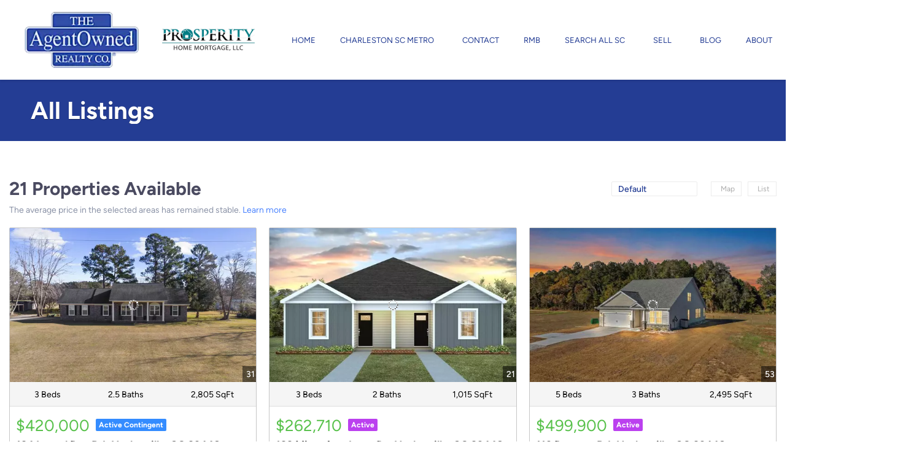

--- FILE ---
content_type: text/html; charset=utf-8
request_url: https://www.ask4russ.com/SC/Harleyville
body_size: 10067
content:
<!doctype html><html lang="en"><head><meta http-equiv="content-type" content="text/html;charset=utf-8"><meta name="viewport" content="width=device-width,initial-scale=1,minimum-scale=1,maximum-scale=1,user-scalable=no"><link rel="dns-prefetch" href="//static.chimeroi.com"><link rel="dns-prefetch" href="//cdn.chime.me"><meta name="format-detection" content="telephone=no"><meta name="mobile-web-app-capable" content="yes"><title>Homes for sale in Harleyville, SC - Russ Whited - AgentOwned Realty</title><link rel="canonical" href="https://www.ask4russ.com/SC/Harleyville">   <meta name="Ask4russ at AgentOwned Realty" content= "Real Estate housing information Charleston, SC"><meta name="google-site-verification" content="TnhChQg2OfdncW9RZz62qtwSSSDv14T5sErrjNHW4SI" /><meta name="google-site-verification" content="faPceAa5U-fLnIXBFyiSD3YTmB0-xo8RUPVt3amDYDw" /><meta name="google-site-verification" content="4JXwfMsDQzufQH-1wX7Re59FXkzbOIAC1ZTwNNb-Bhk" />  <meta name="title" property="og:title" content="Homes for sale in Harleyville, SC - Russ Whited - AgentOwned Realty"><meta name="twitter:card" content="summary_large_image"><meta name="twitter:title" content="Homes for sale in Harleyville, SC - Russ Whited - AgentOwned Realty"><meta name="keywords" content="Harleyville, SC realtor, Harleyville, SC real estate agent, Homes for sale in Harleyville, SC, Houses for sale in Harleyville, SC, Harleyville, SC homes for sale, Harleyville, SC houses for sale, Harleyville, SC condos for sale, Russ Whited, AgentOwned Realty"><meta name="description" content="Find all homes for sale in Harleyville, SC. Russ Whited will help you find your perfect home or condo in Harleyville, SC"><meta property="og:description" content="Find all homes for sale in Harleyville, SC. Russ Whited will help you find your perfect home or condo in Harleyville, SC"><meta name="twitter:description" content="Find all homes for sale in Harleyville, SC. Russ Whited will help you find your perfect home or condo in Harleyville, SC"><meta property="og:image:width" content="1200"><meta property="og:image:height" content="630">  <meta property="og:image" content="https://cdn.chime.me/image/fs/cmsbuild/2021331/16/w1200_original_d5533aec-9393-49e8-b6a4-7152e1cecb17.png"><meta name="twitter:image" content="https://cdn.chime.me/image/fs/cmsbuild/2021331/16/w1200_original_d5533aec-9393-49e8-b6a4-7152e1cecb17.png"><meta name="theme-color" content="#FFF"><link rel="shortcut icon" href="https://cdn.chime.me/image/fs/sitebuild/2021419/10/original_c37896ff-d527-4b18-8541-529f0bde434b.jpeg"><link rel="apple-touch-icon" sizes="144x144" href="https://cdn.chime.me/image/fs/sitebuild/2021419/10/w144_original_c37896ff-d527-4b18-8541-529f0bde434b.jpeg"><link rel="apple-touch-icon" sizes="120x120" href="https://cdn.chime.me/image/fs/sitebuild/2021419/10/w120_original_c37896ff-d527-4b18-8541-529f0bde434b.jpeg"><link rel="apple-touch-icon" sizes="72x72" href="https://cdn.chime.me/image/fs/sitebuild/2021419/10/w72_original_c37896ff-d527-4b18-8541-529f0bde434b.jpeg"><link rel="apple-touch-icon" sizes="52x52" href="https://cdn.chime.me/image/fs/sitebuild/2021419/10/w52_original_c37896ff-d527-4b18-8541-529f0bde434b.jpeg"><meta http-equiv="X-UA-Compatible" content="IE=edge"><link href="//static.chimeroi.com/site-ssr/main-18c18811.css" rel="stylesheet"><link href="//static.chimeroi.com/site-ssr/template/1768898382210/template2.css" rel="stylesheet"><link rel="stylesheet" href="/styleAndTheme.css?t=1769004895352&display=block&siteId=25569&pageId=2934880"> <link href="//static.chimeroi.com/site-ssr/modules/md-header/progressive-0156aaea.css" rel="stylesheet"><link href="//static.chimeroi.com/site-ssr/modules/md-banner/standard-e9efe1a8.css" rel="stylesheet"><link href="//static.chimeroi.com/site-ssr/modules/md-search/template1-fd2465d8.css" rel="stylesheet"><link href="//static.chimeroi.com/site-ssr/modules/md-quick-search/template2-edb41e7f.css" rel="stylesheet"><link href="//static.chimeroi.com/site-ssr/modules/md-header-d219cd22.css" rel="stylesheet"><link href="//static.chimeroi.com/site-ssr/modules/md-search-bar-center/template1-37eb3bb5.css" rel="stylesheet"><link href="//static.chimeroi.com/site-ssr/components/search-result/template1-0ece6169.css" rel="stylesheet"><link href="//static.chimeroi.com/site-ssr/modules/md-house/grid-v1_grid-2da14fac.css" rel="stylesheet"><link href="//static.chimeroi.com/site-ssr/components/pagination/template1-7872cbcf.css" rel="stylesheet"><link href="//static.chimeroi.com/site-ssr/common/img-swiper-1fea702f.css" rel="stylesheet"> <style type="text/css">.right-content{
padding-left:120px !important;
}

@media (min-width:601px){
.no-mls-disclaimer{
 display:flex;
}
.claimer{
margin:0 10px;
}
}
@media (max-width:600px){
 .claimer span {
  font-size:14px!important;
 }
.claimer span a{
text-decoration:none;
}
}
.share-links{
color:gray!important;}

</style> <script>window.lngNsDetail={"lng":"en","ns":{"md-header":"https://cdn.lofty.com/doc/international/Site/en/md-header/1737341042036/Site-md-header.en.json","md-banner":"https://cdn.lofty.com/doc/international/Site/en/md-banner/1662600421037/Site-md-banner.en.json","md-quick-search":"https://cdn.lofty.com/doc/international/Site/en/md-quick-search/1662600421037/Site-md-quick-search.en.json","md-search-bar":"https://cdn.lofty.com/doc/fs/international/20251117/1/801bf773-67b7-4ab7-8817-25511f89ca9d/Site-md-search-bar.en.json","md-search-result":"https://cdn.lofty.com/doc/fs/international/2025722/10/e1e136f3-fa7e-4bb7-b99e-295e61488890/Site-md-search-result.en.json","common":"https://cdn.lofty.com/doc/fs/international/20251027/1/fffd8852-fd74-403a-92b4-b4dc353165b3/Site-common.en.json","md-house":"https://cdn.lofty.com/doc/fs/international/2025922/1/ee5d0786-7671-44c9-bb97-e617c0073efc/Site-md-house.en.json"}}</script>   <input id="requestId" value="1605603093_1769004895149" hidden> </head><body class="site listing template2"><div id="body-plugin"><!--[--><!----><!--]--></div><main id="app" class="page-content"><!--[--><header class="md-header progressive" style="--header-logo-fontsize:30px;"><div role="navigation" class="nosticky header-container" style="color:rgba(36, 61, 148, 1);"><div class="header-bg" style="background:rgba(255, 255, 255, 1);"></div> <a class="logo" href="/" rel="noopener noreferrer"><img style="height:2.5em;" src="https://cdn.chime.me/image/fs/cmsbuild/2021331/16/h200_original_d5533aec-9393-49e8-b6a4-7152e1cecb17-png.webp" alt="Market Knowledge is Ask4Russ"></a> <a class="logo" style="margin-left:0;" href="" rel="noopener noreferrer"><img style="height:1.05em;" src="https://cdn.chime.me/image/fs/cmsbuild/2021331/16/h200_original_c8868049-cbd2-4840-bd30-91311937fdcd-png.webp" alt="Relocating to Charleston SC Homes"></a> <div style="color:rgba(36, 61, 148, 1);--header-hovercolor:;--header-bgcolor:rgba(255, 255, 255, 1);--header-sec-txtcolor:rgba(94, 117, 148, 1);--header-sec-bgcolor:#fff;font-family:var(--font-normal);font-size:13px;" class="nav-container"><!-- head menu start --> <ul class="head-menu"><!--[--><li class="menu-item"><!--[--><a href="/" target="_self" rel="noopener noreferrer" class="uppercase"><!--[-->Home<!--]--></a><!--]--></li><li style="" class="menu-item has-child" tabindex="0"><!-- first-level menu --> <a class="has-child-a uppercase" href="/charleston-sc-homes" target="_self" tabindex="0" role="button" rel="noopener noreferrer"><!--[--><i style="display:none;" class="iconfont left icon-fashion-down"></i> <!--[-->Charleston SC Metro<!--]--> <!----> <i style="" class="icon-fashion-down iconfont"></i> <i style="display:none;" class="iconfont right icon-fashion-down"></i><!--]--></a> <div class="wrapper" style=""><ol class="submenu hidden-scrollbar" style=""><!--[--><li class="menu-item"><!--has submenu second-level menu --> <!--[--><!--not has submenu second-level menu --><!--[--><a href="/charleston-sc-homes" target="_self" rel="noopener noreferrer"><!--[-->All Charleston SC Homes<!--]--></a><!--]--><!--]--></li><li class="menu-item"><!--has submenu second-level menu --> <!--[--><!--not has submenu second-level menu --><!--[--><a href="/charleston-waterfront-homes" target="_self" rel="noopener noreferrer"><!--[-->All Charleston Waterfront Homes<!--]--></a><!--]--><!--]--></li><li class="menu-item"><!--has submenu second-level menu --> <!--[--><!--not has submenu second-level menu --><!--[--><a href="/charleston-new-construction-homes" target="_self" rel="noopener noreferrer"><!--[-->All Charleston New Construction Homes<!--]--></a><!--]--><!--]--></li><li class="menu-item"><!--has submenu second-level menu --> <!--[--><!--not has submenu second-level menu --><!--[--><a href="/all-city-charleston-homes" target="_self" rel="noopener noreferrer"><!--[-->All City of Charleston Homes<!--]--></a><!--]--><!--]--></li><li class="menu-item"><!--has submenu second-level menu --> <!--[--><!--not has submenu second-level menu --><!--[--><a href="/goose-creek-homes" target="_self" rel="noopener noreferrer"><!--[-->All Goose Creek Homes<!--]--></a><!--]--><!--]--></li><li class="menu-item"><!--has submenu second-level menu --> <!--[--><!--not has submenu second-level menu --><!--[--><a href="/summerville-homes" target="_self" rel="noopener noreferrer"><!--[-->All Summerville Homes<!--]--></a><!--]--><!--]--></li><li class="menu-item"><!--has submenu second-level menu --> <!--[--><!--not has submenu second-level menu --><!--[--><a href="/west-ashley-homes" target="_self" rel="noopener noreferrer"><!--[-->All West Ashley Homes<!--]--></a><!--]--><!--]--></li><li class="menu-item"><!--has submenu second-level menu --> <!--[--><!--not has submenu second-level menu --><!--[--><a href="/north-charleston-homes" target="_self" rel="noopener noreferrer"><!--[-->All North Charleston Homes<!--]--></a><!--]--><!--]--></li><li class="menu-item"><!--has submenu second-level menu --> <!--[--><!--not has submenu second-level menu --><!--[--><a href="/james-island-homes" target="_self" rel="noopener noreferrer"><!--[-->All James Island Homes<!--]--></a><!--]--><!--]--></li><li class="menu-item"><!--has submenu second-level menu --> <!--[--><!--not has submenu second-level menu --><!--[--><a href="/johns-island-homes" target="_self" rel="noopener noreferrer"><!--[-->All Johns Island Homes<!--]--></a><!--]--><!--]--></li><li class="menu-item"><!--has submenu second-level menu --> <!--[--><!--not has submenu second-level menu --><!--[--><a href="/mount-pleasant-homes" target="_self" rel="noopener noreferrer"><!--[-->All Mount Pleasant Homes<!--]--></a><!--]--><!--]--></li><li class="menu-item"><!--has submenu second-level menu --> <!--[--><!--not has submenu second-level menu --><!--[--><a href="/sullivans-island-isle-of-palms-homes" target="_self" rel="noopener noreferrer"><!--[-->All Sullivans Island - Isle of Palms Homes<!--]--></a><!--]--><!--]--></li><li class="menu-item"><!--has submenu second-level menu --> <!--[--><!--not has submenu second-level menu --><!--[--><a href="/daniel-island-homes" target="_self" rel="noopener noreferrer"><!--[-->All Daniel Island Homes<!--]--></a><!--]--><!--]--></li><li class="menu-item"><!--has submenu second-level menu --> <!--[--><!--not has submenu second-level menu --><!--[--><a href="/hanahan-homes" target="_self" rel="noopener noreferrer"><!--[-->All Hanahan Homes<!--]--></a><!--]--><!--]--></li><li class="menu-item"><!--has submenu second-level menu --> <!--[--><!--not has submenu second-level menu --><!--[--><a href="/moncks-corner-homes" target="_self" rel="noopener noreferrer"><!--[-->All Moncks Corner Homes<!--]--></a><!--]--><!--]--></li><!--]--></ol></div></li><li class="menu-item"><!--[--><a href="/contact" target="_self" rel="noopener noreferrer" class="uppercase"><!--[-->Contact <!--]--></a><!--]--></li><li class="menu-item"><!--[--><a href="/rmb" target="_self" rel="noopener noreferrer" class="uppercase"><!--[-->RMB<!--]--></a><!--]--></li><li style="" class="menu-item has-child" tabindex="0"><!-- first-level menu --> <a class="has-child-a uppercase" href="/listing" target="_self" tabindex="0" role="button" rel="noopener noreferrer"><!--[--><i style="display:none;" class="iconfont left icon-fashion-down"></i> <!--[-->Search All SC<!--]--> <!----> <i style="" class="icon-fashion-down iconfont"></i> <i style="display:none;" class="iconfont right icon-fashion-down"></i><!--]--></a> <div class="wrapper" style=""><ol class="submenu hidden-scrollbar" style=""><!--[--><li class="menu-item"><!--has submenu second-level menu --> <!--[--><!--not has submenu second-level menu --><!--[--><a href="/listing" target="_self" rel="noopener noreferrer"><!--[-->All Listings<!--]--></a><!--]--><!--]--></li><li class="menu-item"><!--has submenu second-level menu --> <!--[--><!--not has submenu second-level menu --><!--[--><a href="/charleston-tri-county-region" target="_self" rel="noopener noreferrer"><!--[-->Charleston Tri-County Region<!--]--></a><!--]--><!--]--></li><li class="menu-item"><!--has submenu second-level menu --> <!--[--><!--not has submenu second-level menu --><!--[--><a href="/sumter/manning-region" target="_self" rel="noopener noreferrer"><!--[-->Sumter/Manning Region<!--]--></a><!--]--><!--]--></li><li class="menu-item"><!--has submenu second-level menu --> <!--[--><!--not has submenu second-level menu --><!--[--><a href="/myrtle-beach-region" target="_self" rel="noopener noreferrer"><!--[-->Myrtle Beach Region<!--]--></a><!--]--><!--]--></li><li class="menu-item"><!--has submenu second-level menu --> <!--[--><!--not has submenu second-level menu --><!--[--><a href="/anderson-region" target="_self" rel="noopener noreferrer"><!--[-->Anderson Region<!--]--></a><!--]--><!--]--></li><li class="menu-item"><!--has submenu second-level menu --> <!--[--><!--not has submenu second-level menu --><!--[--><a href="/greenville-region" target="_self" rel="noopener noreferrer"><!--[-->Greenville Region<!--]--></a><!--]--><!--]--></li><li class="menu-item"><!--has submenu second-level menu --> <!--[--><!--not has submenu second-level menu --><!--[--><a href="/vacant-land" target="_self" rel="noopener noreferrer"><!--[-->Vacant Land<!--]--></a><!--]--><!--]--></li><li class="menu-item"><!--has submenu second-level menu --> <!--[--><!--not has submenu second-level menu --><!--[--><a href="/commercial-property" target="_self" rel="noopener noreferrer"><!--[-->Commercial Property<!--]--></a><!--]--><!--]--></li><li class="menu-item"><!--has submenu second-level menu --> <!--[--><!--not has submenu second-level menu --><!--[--><a href="https://www.theimls.com/MLS/index.shtml" target="_blank" rel="noopener noreferrer"><!--[-->The International MLS<!--]--></a><!--]--><!--]--></li><li class="menu-item"><!--has submenu second-level menu --> <!--[--><!--not has submenu second-level menu --><!--[--><a href="/sold-listing" target="_self" rel="noopener noreferrer"><!--[-->Sold Listings<!--]--></a><!--]--><!--]--></li><!--]--></ol></div></li><li style="" class="menu-item has-child" tabindex="0"><!-- first-level menu --> <a class="has-child-a uppercase" href="/sell" target="_self" tabindex="0" role="button" rel="noopener noreferrer"><!--[--><i style="display:none;" class="iconfont left icon-fashion-down"></i> <!--[-->Sell<!--]--> <!----> <i style="" class="icon-fashion-down iconfont"></i> <i style="display:none;" class="iconfont right icon-fashion-down"></i><!--]--></a> <div class="wrapper" style=""><ol class="submenu hidden-scrollbar" style=""><!--[--><li class="menu-item"><!--has submenu second-level menu --> <!--[--><!--not has submenu second-level menu --><!--[--><a href="/sell" target="_self" rel="noopener noreferrer"><!--[-->Sell My Home<!--]--></a><!--]--><!--]--></li><li class="menu-item"><!--has submenu second-level menu --> <!--[--><!--not has submenu second-level menu --><!--[--><a href="/evaluation" target="_self" rel="noopener noreferrer"><!--[-->What&#39;s My Home Worth?<!--]--></a><!--]--><!--]--></li><!--]--></ol></div></li><li class="menu-item"><!--[--><a href="/blog" target="_self" rel="noopener noreferrer" class="uppercase"><!--[-->Blog<!--]--></a><!--]--></li><li style="" class="menu-item has-child" tabindex="0"><!-- first-level menu --> <a class="has-child-a uppercase" href="/about-me" target="_self" tabindex="0" role="button" rel="noopener noreferrer"><!--[--><i style="display:none;" class="iconfont left icon-fashion-down"></i> <!--[-->About<!--]--> <!----> <i style="" class="icon-fashion-down iconfont"></i> <i style="display:none;" class="iconfont right icon-fashion-down"></i><!--]--></a> <div class="wrapper" style=""><ol class="submenu hidden-scrollbar" style=""><!--[--><li class="menu-item"><!--has submenu second-level menu --> <!--[--><!--not has submenu second-level menu --><!--[--><a href="/about-me" target="_self" rel="noopener noreferrer"><!--[-->About Me<!--]--></a><!--]--><!--]--></li><li class="menu-item"><!--has submenu second-level menu --> <!--[--><!--not has submenu second-level menu --><!--[--><a href="/about" target="_self" rel="noopener noreferrer"><!--[-->About Us<!--]--></a><!--]--><!--]--></li><li class="menu-item"><!--has submenu second-level menu --> <!--[--><!--not has submenu second-level menu --><!--[--><a href="/join-agentowned-realty" target="_blank" rel="noopener noreferrer"><!--[-->Join AgentOwned Realty<!--]--></a><!--]--><!--]--></li><li class="menu-item"><!--has submenu second-level menu --> <!--[--><!--[--><a class="has-child-a" tabindex="0" role="button" rel="noopener noreferrer" href="/moving-to-south-carolina" target="_self"><i style="display:none;" class="iconfont left icon-fashion-down"></i> <!--[-->Relocation Book<!--]--> <i style="" class="iconfont right icon-fashion-down"></i></a><!--]--> <!-- third-level menu --> <div class="wrapper" style=""><ol class="submenu hidden-scrollbar" style=""><!--[--><li class="menu-item"><!--[--><a href="/moving-to-south-carolina" target="_self" rel="noopener noreferrer"><!--[-->Moving to South Carolina<!--]--></a><!--]--></li><li class="menu-item"><!--[--><a href="/moving-to-charleston-sc" target="_self" rel="noopener noreferrer"><!--[-->Moving to Charleston SC<!--]--></a><!--]--></li><li class="menu-item"><!--[--><a href="/moving-to-manning-sumter" target="_self" rel="noopener noreferrer"><!--[-->Moving to Manning Sumter<!--]--></a><!--]--></li><li class="menu-item"><!--[--><a href="/moving-to-anderson" target="_self" rel="noopener noreferrer"><!--[-->Moving to Anderson<!--]--></a><!--]--></li><!--]--></ol></div><!--]--></li><li class="menu-item"><!--has submenu second-level menu --> <!--[--><!--not has submenu second-level menu --><!--[--><a href="/preferred-partners" target="_self" rel="noopener noreferrer"><!--[-->Preferred Partners<!--]--></a><!--]--><!--]--></li><li class="menu-item"><!--has submenu second-level menu --> <!--[--><!--not has submenu second-level menu --><!--[--><a href="/contact" target="_self" rel="noopener noreferrer"><!--[-->Contact Us<!--]--></a><!--]--><!--]--></li><li class="menu-item"><!--has submenu second-level menu --> <!--[--><!--not has submenu second-level menu --><!--[--><a href="/reviews" target="_blank" rel="noopener noreferrer"><!--[-->Agent Testimonials<!--]--></a><!--]--><!--]--></li><!--]--></ol></div></li><!--]--> <!----> <li class="menu-item more"><a class="has-child-a" role="button" tabindex="0" aria-label="More" rel="noopener noreferrer">MORE<i class="iconfont icon-fashion-down"></i></a> <div class="submenu-container"><div class="wrapper"><ol class="submenu hidden-scrollbar" style=""><!--[--><!--]--></ol></div></div></li></ul> <!-- head menu end --> <!-- google translate start --> <!--[--><!----> <!----><!--]--> <!-- google translate end --> <!-- head account start --> <ul class="head-account"><li class="menu-item has-child account-icon-container"><span class="iconfont icon-account"></span> <div class="wrapper"><ol class="submenu"><li class="menu-item"><span class="menu-span">My Homes</span></li> <li class="menu-item"><span class="menu-span">My Tours</span></li> <li class="menu-item"><span class="menu-span">My Favorites</span></li> <li class="menu-item"><span class="menu-span">My Searches</span></li></ol></div></li> <!--[--><li class="menu-item item-login"><span role="button" tabindex="0">Sign In</span></li> <li class="account-separator" aria-hidden="true"></li> <li class="menu-item item-regist"><span role="button" tabindex="0">Register</span></li><!--]--></ul> <!-- head account end --></div> <!----> <!----> <div class="nav-mask"></div> <div class="nav-mask-dark" style="display:none;"></div> <div style="display:none;" class="iconfont mobile-menu icon-close"></div> <div style="display:none;" class="iconfont mobile-menu icon-menu"></div></div> <div class="header-placeholder"><div style="height:2.5em;min-height:30px;"></div></div> <!----></header><div class="md-banner standard" style="margin-bottom:20px;"><div class="banner color mobile-no-margin" style="min-height:100px;background-color:rgba(36, 61, 148, 1);"><!----> <!----> <!----> <!--[--><div class="title-container f-col" style=""><!--[--><div class="title"><!----> <div class="text" style="font-family:var(--mg-title-font);"><h2 style="font-size: 1em;text-align:left;color:#ffffff">All Listings</h2></div></div> <!----><!--]--> <!----></div><!--]--> <div style="display:none;background:rgba(0, 0, 0, 0.3);" class="banner-mask"></div> <!----></div></div><div class="md-search template1 grid hide-below" style="margin-bottom:20px;padding-top:0px;"><section class="md-listing-search template1"><!----> <div class="search-content"><div class="header"><span class="back iconfont icon-prev"></span> <span class="filters">Filters</span> <span class="reset"><em class="iconfont icon-reset"></em>Reset</span></div> <div class="scroll-zone"><!----></div> <div class="oper-btns"><div class="btn save-search">Save Search (1) <div class="save-alert-box" style="display:none;">Save your search to get Alerts</div></div> <!-- snapshot  Show fixed copy in  View Results --> <!----> <div class="btn more-search">21 Properties</div> <!----></div></div></section> <div class="md-search-result template1" style="height:auto;" cls="show-search mg-magtop-40 all-screen"><div class="map-result-container" style="display:none;"><!----> <i class="collapse btn-collapse iconfont icon-more_arrow"></i></div> <div class="search-result-container"><!----> <div class="search-result-header"><h1 data-from="lofty" class="search-text m0"><!--[--><span>21</span> <span>Properties Available</span><!--]--></h1> <div class="search-choose"><div class="search-sort"><!----> <div class="click-show-list select single"><div class="box-div"><div class="name"></div> <div class="title"><!----> <label class="text"><!----> Default</label> <span class="dropdown_icon iconfont icon-small-down"></span></div> <ul class="list-panel panel-style" style="display:none;"><!--[--><!----> <!--[--><li class="selected"><span>Default</span> <em style="" class="iconfont icon-checked-light"></em></li><li class=""><span>Price-High To Low</span> <em style="display:none;" class="iconfont icon-checked-light"></em></li><li class=""><span>Price-Low To High</span> <em style="display:none;" class="iconfont icon-checked-light"></em></li><li class=""><span>Newest Listings</span> <em style="display:none;" class="iconfont icon-checked-light"></em></li><li class=""><span>Beds (Most)</span> <em style="display:none;" class="iconfont icon-checked-light"></em></li><li class=""><span>Baths (Most)</span> <em style="display:none;" class="iconfont icon-checked-light"></em></li><li class=""><span>Year Built (Newest)</span> <em style="display:none;" class="iconfont icon-checked-light"></em></li><li class=""><span>Square Feet (Biggest)</span> <em style="display:none;" class="iconfont icon-checked-light"></em></li><!--]--><!--]--></ul></div></div></div> <div class="search-switch"><!--[--><div class="map switch-item"><i class="iconfont icon-map-v1"></i> <span class="name">Map</span></div><div class="list switch-item"><i class="iconfont icon-list-v1"></i> <span class="name">List</span></div><!--]--></div></div> <!----></div> <div class="sub_title template1" isshowempty="false"><span class="desc">The average price in the selected areas has remained stable.</span> <a class="link" href="/snapshot?condition=%7B%22location%22%3A%7B%22none%22%3A%5B%22Harleyville%2C%20SC%22%5D%7D%7D" target="_blank" rel="noopener noreferrer">Learn more</a></div> <div class="search-result mg-scrollbar"><!--[--><!----> <!----> <ul class="house-grid template1 full-screen" showcheckbox="false"><!--[--><!--[--><li class="house-grid-item template1" title="124 Laurel Bay Rd, Harleyville, SC 29448"><article><a href="/listing-detail/1175530133/124-Laurel-Bay-Rd-Harleyville-SC" target="_blank" aria-label="124 Laurel Bay Rd, Harleyville, SC 29448" self="false"><div class="img-swiper-wrapper house-preview" imgnotzoom="false"><div class="slot-wraper"><div class="swiper swiper-box"><!--[--><!--]--><div class="swiper-wrapper"><!--[--><!--]--><!--[--><div class="swiper-slide" style="width:calc((100% - 0px)/1);margin-right:10px;"><!--[--><div class="loading-box"><div class="mg-loading"></div></div> <div class="img-content" style="z-index:-1;"><img class="" style="" src="https://img.chime.me/imageemb/mls-listing/785/26000602/5f087402/1767853209/w600_original_LMDdEcIgDADgjUgIGtBt5Cdw6AFnU-bvS7-muo43QN67f2t7PYQ2m_SbZ5b_HGpGUfgI2ejEAyExWgxIyE9v2RHeILicikRv-ir1CgAA__8-jpg.webp" alt="124 Laurel Bay Rd, Harleyville, SC 29448"></div><!--]--><!----></div><!--]--><!--[--><!--]--></div><!----><!----><!----><!--[--><!--]--></div> <!--[--><!----> <!--[--><span class="hide hover-show house-count">1/31</span> <span class="hover-hide house-count"><i class="iconfont icon-pic"></i> 31</span><!--]--> <!--]--></div> <!--[--><!--]--> <!--[--><!--[--><div class="swiper-prev iconfont icon-arrow_08_left"></div><!--]--> <!--[--><div class="swiper-next iconfont icon-arrow_08_right"></div><!--]--><!--]--></div></a> <div class="house-basic clearfix"><!--[--><span class="vertical-line"><i class="icon-bed-bold iconfont"></i> 3 Beds</span><span class="vertical-line"><i class="icon-bath-bold iconfont"></i> 2.5 Baths</span><span class="vertical-line"><i class="icon-sqft-bold iconfont"></i> 2,805 SqFt</span><!--]--></div> <!----> <!----> <div class="price-fav"><div class="house-price-container"><span class="house-price"><span>$420,000</span></span> <div class="house-status tag-default v1"><span class="status-text">Active Contingent</span></div></div></div> <div class="house-footer"><h3 class="house-address"><a href="/listing-detail/1175530133/124-Laurel-Bay-Rd-Harleyville-SC" target="_blank" aria-label="124 Laurel Bay Rd, Harleyville, SC 29448" self="false">124 Laurel Bay Rd, Harleyville, SC 29448</a></h3> <!-- mls number  Do not do internationalization  --> <p class="house-mls-id">MLS# 26000602</p> <p class="house-provided ws-pre-wrap">Listed by Realty ONE Group Coastal • Trey Bessent</p> <div class="property"><p class="house-tag"><!-- property types  Customers can customize the configuration ， not fixed ， Nor should it be internationalized  --> <!-- {{ $t(`common:${propertyType}`) }} --> Single Family Home</p> <!----> <!--[--><div class="placeholder"></div> <span class="fav-icon"><i class="iconfont icon-heart-fill"></i> <i class="iconfont icon-heart"></i></span><!--]--></div></div></article> <!----></li><!--]--><!--[--><li class="house-grid-item template1" title="122 Mims Academy Dr, Harleyville, SC 29448"><article><a href="/listing-detail/1175457367/122-Mims-Academy-Dr-Harleyville-SC" target="_blank" aria-label="122 Mims Academy Dr, Harleyville, SC 29448" self="false"><div class="img-swiper-wrapper house-preview" imgnotzoom="false"><div class="slot-wraper"><div class="swiper swiper-box"><!--[--><!--]--><div class="swiper-wrapper"><!--[--><!--]--><!--[--><div class="swiper-slide" style="width:calc((100% - 0px)/1);margin-right:10px;"><!--[--><div class="loading-box"><div class="mg-loading"></div></div> <div class="img-content" style="z-index:-1;"><img class="" style="" src="https://img.chime.me/imageemb/mls-listing/785/26000424/31f92e5c/1767740703/w600_original_HMALDoIhCADgGwnCP7Rukw901tQVef62vm62P3eAcs54tn67lI64_Frfou81zc1q8FDyiTUAIQl6FPIUMVK4WBj_IHLJVVNwY9f2CwAA__8-jpg.webp" alt="122 Mims Academy Dr, Harleyville, SC 29448"></div><!--]--><!----></div><!--]--><!--[--><!--]--></div><!----><!----><!----><!--[--><!--]--></div> <!--[--><!----> <!--[--><span class="hide hover-show house-count">1/21</span> <span class="hover-hide house-count"><i class="iconfont icon-pic"></i> 21</span><!--]--> <!--]--></div> <!--[--><!--]--> <!--[--><!--[--><div class="swiper-prev iconfont icon-arrow_08_left"></div><!--]--> <!--[--><div class="swiper-next iconfont icon-arrow_08_right"></div><!--]--><!--]--></div></a> <div class="house-basic clearfix"><!--[--><span class="vertical-line"><i class="icon-bed-bold iconfont"></i> 3 Beds</span><span class="vertical-line"><i class="icon-bath-bold iconfont"></i> 2 Baths</span><span class="vertical-line"><i class="icon-sqft-bold iconfont"></i> 1,015 SqFt</span><!--]--></div> <!----> <!----> <div class="price-fav"><div class="house-price-container"><span class="house-price"><span>$262,710</span></span> <div class="house-status active v1"><span class="status-text">Active</span></div></div></div> <div class="house-footer"><h3 class="house-address"><a href="/listing-detail/1175457367/122-Mims-Academy-Dr-Harleyville-SC" target="_blank" aria-label="122 Mims Academy Dr, Harleyville, SC 29448" self="false">122 Mims Academy Dr, Harleyville, SC 29448</a></h3> <!-- mls number  Do not do internationalization  --> <p class="house-mls-id">MLS# 26000424</p> <p class="house-provided ws-pre-wrap">Listed by D R Horton Inc • Ladana Johnson</p> <div class="property"><p class="house-tag"><!-- property types  Customers can customize the configuration ， not fixed ， Nor should it be internationalized  --> <!-- {{ $t(`common:${propertyType}`) }} --> Single Family Home</p> <!----> <!--[--><div class="placeholder"></div> <span class="fav-icon"><i class="iconfont icon-heart-fill"></i> <i class="iconfont icon-heart"></i></span><!--]--></div></div></article> <!----></li><!--]--><!--[--><li class="house-grid-item template1" title="119 Braxton Rd, Harleyville, SC 29448"><article><a href="/listing-detail/1175276167/119-Braxton-Rd-Harleyville-SC" target="_blank" aria-label="119 Braxton Rd, Harleyville, SC 29448" self="false"><div class="img-swiper-wrapper house-preview" imgnotzoom="false"><div class="slot-wraper"><div class="swiper swiper-box"><!--[--><!--]--><div class="swiper-wrapper"><!--[--><!--]--><!--[--><div class="swiper-slide" style="width:calc((100% - 0px)/1);margin-right:10px;"><!--[--><div class="loading-box"><div class="mg-loading"></div></div> <div class="img-content" style="z-index:-1;"><img class="" style="" src="https://img.chime.me/imageemb/mls-listing/785/25033150/63e4a01c/1767315904/w600_original_HMABDkIhCADQG4lggXab_ld01tQVef62_5rZ-j4A8t79VVu6KW1253v-sn7mMDeKwVMJj6AC5OmORAmT5yCCzDH6C8SQz6KHuL5K_QcAAP__-jpg.webp" alt="119 Braxton Rd, Harleyville, SC 29448"></div><!--]--><!----></div><!--]--><!--[--><!--]--></div><!----><!----><!----><!--[--><!--]--></div> <!--[--><!----> <!--[--><span class="hide hover-show house-count">1/53</span> <span class="hover-hide house-count"><i class="iconfont icon-pic"></i> 53</span><!--]--> <!--]--></div> <!--[--><!--]--> <!--[--><!--[--><div class="swiper-prev iconfont icon-arrow_08_left"></div><!--]--> <!--[--><div class="swiper-next iconfont icon-arrow_08_right"></div><!--]--><!--]--></div></a> <div class="house-basic clearfix"><!--[--><span class="vertical-line"><i class="icon-bed-bold iconfont"></i> 5 Beds</span><span class="vertical-line"><i class="icon-bath-bold iconfont"></i> 3 Baths</span><span class="vertical-line"><i class="icon-sqft-bold iconfont"></i> 2,495 SqFt</span><!--]--></div> <!----> <!----> <div class="price-fav"><div class="house-price-container"><span class="house-price"><span>$499,900</span></span> <div class="house-status active v1"><span class="status-text">Active</span></div></div></div> <div class="house-footer"><h3 class="house-address"><a href="/listing-detail/1175276167/119-Braxton-Rd-Harleyville-SC" target="_blank" aria-label="119 Braxton Rd, Harleyville, SC 29448" self="false">119 Braxton Rd, Harleyville, SC 29448</a></h3> <!-- mls number  Do not do internationalization  --> <p class="house-mls-id">MLS# 25033150</p> <p class="house-provided ws-pre-wrap">Listed by Realty ONE Group Coastal • Lance Morrison</p> <div class="property"><p class="house-tag"><!-- property types  Customers can customize the configuration ， not fixed ， Nor should it be internationalized  --> <!-- {{ $t(`common:${propertyType}`) }} --> Single Family Home</p> <!----> <!--[--><div class="placeholder"></div> <span class="fav-icon"><i class="iconfont icon-heart-fill"></i> <i class="iconfont icon-heart"></i></span><!--]--></div></div></article> <!----></li><!--]--><!--[--><li class="house-grid-item template1" title="117 Dotson St, Harleyville, SC 29448"><article><a href="/listing-detail/1172717673/117-Dotson-St-Harleyville-SC" target="_blank" aria-label="117 Dotson St, Harleyville, SC 29448" self="false"><div class="img-swiper-wrapper house-preview" imgnotzoom="false"><div class="slot-wraper"><div class="swiper swiper-box"><!--[--><!--]--><div class="swiper-wrapper"><!--[--><!--]--><!--[--><div class="swiper-slide" style="width:calc((100% - 0px)/1);margin-right:10px;"><!--[--><div class="loading-box"><div class="mg-loading"></div></div> <div class="img-content" style="z-index:-1;"><img class="" style="" src="https://img.chime.me/imageemb/mls-listing/785/25028829/c78b853a/1768227609/w600_original_HMCLDQIhDADQjShtz97hNvIpBA0Qrcxv4mtm63MHyHv3Z23hUNri0mt-s77nMDeKwUMJI-sJ5OmGng4UvhglIAr6P7g4p6LxdH2V-gsAAP__-jpg.webp" alt="117 Dotson St, Harleyville, SC 29448"></div><!--]--><!----></div><!--]--><!--[--><!--]--></div><!----><!----><!----><!--[--><!--]--></div> <!--[--><!----> <!--[--><span class="hide hover-show house-count">1/22</span> <span class="hover-hide house-count"><i class="iconfont icon-pic"></i> 22</span><!--]--> <!--]--></div> <!--[--><!--]--> <!--[--><!--[--><div class="swiper-prev iconfont icon-arrow_08_left"></div><!--]--> <!--[--><div class="swiper-next iconfont icon-arrow_08_right"></div><!--]--><!--]--></div></a> <div class="house-basic clearfix"><!--[--><span class="vertical-line"><i class="icon-bed-bold iconfont"></i> 4 Beds</span><span class="vertical-line"><i class="icon-bath-bold iconfont"></i> 2 Baths</span><span class="vertical-line"><i class="icon-sqft-bold iconfont"></i> 1,706 SqFt</span><!--]--></div> <!----> <!----> <div class="price-fav"><div class="house-price-container"><span class="house-price"><span>$299,000</span></span> <div class="house-status tag-default v1"><span class="status-text">Active Contingent</span></div></div></div> <div class="house-footer"><h3 class="house-address"><a href="/listing-detail/1172717673/117-Dotson-St-Harleyville-SC" target="_blank" aria-label="117 Dotson St, Harleyville, SC 29448" self="false">117 Dotson St, Harleyville, SC 29448</a></h3> <!-- mls number  Do not do internationalization  --> <p class="house-mls-id">MLS# 25028829</p> <p class="house-provided ws-pre-wrap">Listed by Realty ONE Group Coastal • Amber Cammer</p> <div class="property"><p class="house-tag"><!-- property types  Customers can customize the configuration ， not fixed ， Nor should it be internationalized  --> <!-- {{ $t(`common:${propertyType}`) }} --> Single Family Home</p> <!----> <!--[--><div class="placeholder"></div> <span class="fav-icon"><i class="iconfont icon-heart-fill"></i> <i class="iconfont icon-heart"></i></span><!--]--></div></div></article> <!----></li><!--]--><!--[--><li class="house-grid-item template1" title="112 James Pl, Harleyville, SC 29448"><article><a href="/listing-detail/1172195079/112-James-Pl-Harleyville-SC" target="_blank" aria-label="112 James Pl, Harleyville, SC 29448" self="false"><div class="img-swiper-wrapper house-preview" imgnotzoom="false"><div class="slot-wraper"><div class="swiper swiper-box"><!--[--><!--]--><div class="swiper-wrapper"><!--[--><!--]--><!--[--><div class="swiper-slide" style="width:calc((100% - 0px)/1);margin-right:10px;"><!--[--><div class="loading-box"><div class="mg-loading"></div></div> <div class="img-content" style="z-index:-1;"><img class="" style="" src="https://img.chime.me/imageemb/mls-listing/785/25027908/143bde9c/1761800210/w600_original_HMCLDQIhDADQjShtzyvnNvIpBA0Qrcxv4mtm63MHyHv3Z23XobRPl17zm_U9h7lRDB5KGFkFyNMNPRIezHgGEQyX_4PAORWN4voq9RcAAP__-jpg.webp" alt="112 James Pl, Harleyville, SC 29448"></div><!--]--><!----></div><!--]--><!--[--><!--]--></div><!----><!----><!----><!--[--><!--]--></div> <!--[--><!----> <!--[--><span class="hide hover-show house-count">1/27</span> <span class="hover-hide house-count"><i class="iconfont icon-pic"></i> 27</span><!--]--> <!--]--></div> <!--[--><!--]--> <!--[--><!--[--><div class="swiper-prev iconfont icon-arrow_08_left"></div><!--]--> <!--[--><div class="swiper-next iconfont icon-arrow_08_right"></div><!--]--><!--]--></div></a> <div class="house-basic clearfix"><!--[--><span class="vertical-line"><i class="icon-bed-bold iconfont"></i> 3 Beds</span><span class="vertical-line"><i class="icon-bath-bold iconfont"></i> 1 Bath</span><span class="vertical-line"><i class="icon-sqft-bold iconfont"></i> 1,074 SqFt</span><!--]--></div> <!----> <!----> <div class="price-fav"><div class="house-price-container"><span class="house-price"><span>$184,900</span></span> <div class="house-status price-reduced v1"><span class="status-text">Price Dropped by $15K</span></div></div></div> <div class="house-footer"><h3 class="house-address"><a href="/listing-detail/1172195079/112-James-Pl-Harleyville-SC" target="_blank" aria-label="112 James Pl, Harleyville, SC 29448" self="false">112 James Pl, Harleyville, SC 29448</a></h3> <!-- mls number  Do not do internationalization  --> <p class="house-mls-id">MLS# 25027908</p> <p class="house-provided ws-pre-wrap">Listed by Gibbs Realty &amp; Auction Co, Inc • Darrell Gibbs</p> <div class="property"><p class="house-tag"><!-- property types  Customers can customize the configuration ， not fixed ， Nor should it be internationalized  --> <!-- {{ $t(`common:${propertyType}`) }} --> Single Family Home</p> <!----> <!--[--><div class="placeholder"></div> <span class="fav-icon"><i class="iconfont icon-heart-fill"></i> <i class="iconfont icon-heart"></i></span><!--]--></div></div></article> <!----></li><!--]--><!--[--><li class="house-grid-item template1" title="643 E Main St, Harleyville, SC 29448"><article><a href="/listing-detail/1172062472/643-E-Main-St-Harleyville-SC" target="_blank" aria-label="643 E Main St, Harleyville, SC 29448" self="false"><div class="img-swiper-wrapper house-preview" imgnotzoom="false"><div class="slot-wraper"><div class="swiper swiper-box"><!--[--><!--]--><div class="swiper-wrapper"><!--[--><!--]--><!--[--><div class="swiper-slide" style="width:calc((100% - 0px)/1);margin-right:10px;"><!--[--><div class="loading-box"><div class="mg-loading"></div></div> <div class="img-content" style="z-index:-1;"><img class="" style="" src="https://img.chime.me/imageemb/mls-listing/785/25027688/3ed0af36/1763395512/w600_original_HMCLDQIhDADQjejnOOq5jXwKQQNEK_Ob-JrZ-twB8t79WdvllXdw6TW_Wd9zmBvF4KFM8VABRj4J8aJAwZ9CIl7wD25HTkWjuL5K_QUAAP__-jpg.webp" alt="643 E Main St, Harleyville, SC 29448"></div><!--]--><!----></div><!--]--><!--[--><!--]--></div><!----><!----><!----><!--[--><!--]--></div> <!--[--><!----> <!--[--><span class="hide hover-show house-count">1/23</span> <span class="hover-hide house-count"><i class="iconfont icon-pic"></i> 23</span><!--]--> <!--]--></div> <!--[--><!--]--> <!--[--><!--[--><div class="swiper-prev iconfont icon-arrow_08_left"></div><!--]--> <!--[--><div class="swiper-next iconfont icon-arrow_08_right"></div><!--]--><!--]--></div></a> <div class="house-basic clearfix"><!--[--><span class="vertical-line"><i class="icon-bed-bold iconfont"></i> 4 Beds</span><span class="vertical-line"><i class="icon-bath-bold iconfont"></i> 2 Baths</span><span class="vertical-line"><i class="icon-sqft-bold iconfont"></i> 2,112 SqFt</span><!--]--></div> <!----> <!----> <div class="price-fav"><div class="house-price-container"><span class="house-price"><span>$317,500</span></span> <div class="house-status tag-default v1"><span class="status-text">Active Contingent</span></div></div></div> <div class="house-footer"><h3 class="house-address"><a href="/listing-detail/1172062472/643-E-Main-St-Harleyville-SC" target="_blank" aria-label="643 E Main St, Harleyville, SC 29448" self="false">643 E Main St, Harleyville, SC 29448</a></h3> <!-- mls number  Do not do internationalization  --> <p class="house-mls-id">MLS# 25027688</p> <p class="house-provided ws-pre-wrap">Listed by Realty ONE Group Coastal • Nicki Pogel</p> <div class="property"><p class="house-tag"><!-- property types  Customers can customize the configuration ， not fixed ， Nor should it be internationalized  --> <!-- {{ $t(`common:${propertyType}`) }} --> Mobile Home</p> <!----> <!--[--><div class="placeholder"></div> <span class="fav-icon"><i class="iconfont icon-heart-fill"></i> <i class="iconfont icon-heart"></i></span><!--]--></div></div></article> <!----></li><!--]--><!--[--><li class="house-grid-item template1" title="135 Green Acres Rd, Harleyville, SC 29448"><article><a href="/listing-detail/1171922428/135-Green-Acres-Rd-Harleyville-SC" target="_blank" aria-label="135 Green Acres Rd, Harleyville, SC 29448" self="false"><div class="img-swiper-wrapper house-preview" imgnotzoom="false"><div class="slot-wraper"><div class="swiper swiper-box"><!--[--><!--]--><div class="swiper-wrapper"><!--[--><!--]--><!--[--><div class="swiper-slide" style="width:calc((100% - 0px)/1);margin-right:10px;"><!--[--><div class="loading-box"><div class="mg-loading"></div></div> <div class="img-content" style="z-index:-1;"><img class="" style="" src="https://img.chime.me/imageemb/mls-listing/785/25027421/9cad273a/1761799962/w600_original_HMALDoIhCADgGwli_Gq3yQc6a-qKPH9bX1fdnztAOWc8W483oXOZ_FrfIu811cyq8BCyyYkHQmKLGMjxRZ7JRmT8g-BKrpK8Gbu2XwAAAP__-jpg.webp" alt="135 Green Acres Rd, Harleyville, SC 29448"></div><!--]--><!----></div><!--]--><!--[--><!--]--></div><!----><!----><!----><!--[--><!--]--></div> <!--[--><!----> <!--[--><span class="hide hover-show house-count">1/8</span> <span class="hover-hide house-count"><i class="iconfont icon-pic"></i> 8</span><!--]--> <!--]--></div> <!--[--><!--]--> <!--[--><!--[--><div class="swiper-prev iconfont icon-arrow_08_left"></div><!--]--> <!--[--><div class="swiper-next iconfont icon-arrow_08_right"></div><!--]--><!--]--></div></a> <div class="house-basic clearfix"><!--[--><span class="vertical-line"><i class="icon-bed-bold iconfont"></i> 4 Beds</span><span class="vertical-line"><i class="icon-bath-bold iconfont"></i> 3 Baths</span><span class="vertical-line"><i class="icon-sqft-bold iconfont"></i> 2,540 SqFt</span><!--]--></div> <!----> <!----> <div class="price-fav"><div class="house-price-container"><span class="house-price"><span>$284,900</span></span> <div class="house-status price-reduced v1"><span class="status-text">Price Dropped by $4K</span></div></div></div> <div class="house-footer"><h3 class="house-address"><a href="/listing-detail/1171922428/135-Green-Acres-Rd-Harleyville-SC" target="_blank" aria-label="135 Green Acres Rd, Harleyville, SC 29448" self="false">135 Green Acres Rd, Harleyville, SC 29448</a></h3> <!-- mls number  Do not do internationalization  --> <p class="house-mls-id">MLS# 25027421</p> <p class="house-provided ws-pre-wrap">Listed by Compass Carolinas, LLC • Roslyn Parker</p> <div class="property"><p class="house-tag"><!-- property types  Customers can customize the configuration ， not fixed ， Nor should it be internationalized  --> <!-- {{ $t(`common:${propertyType}`) }} --> Single Family Home</p> <!----> <!--[--><div class="placeholder"></div> <span class="fav-icon"><i class="iconfont icon-heart-fill"></i> <i class="iconfont icon-heart"></i></span><!--]--></div></div></article> <!----></li><!--]--><!--[--><li class="house-grid-item template1" title="1505 W Main St, Harleyville, SC 29448"><article><a href="/listing-detail/1169296952/1505-W-Main-St-Harleyville-SC" target="_blank" aria-label="1505 W Main St, Harleyville, SC 29448" self="false"><div class="img-swiper-wrapper house-preview" imgnotzoom="false"><div class="slot-wraper"><div class="swiper swiper-box"><!--[--><!--]--><div class="swiper-wrapper"><!--[--><!--]--><!--[--><div class="swiper-slide" style="width:calc((100% - 0px)/1);margin-right:10px;"><!--[--><div class="loading-box"><div class="mg-loading"></div></div> <div class="img-content" style="z-index:-1;"><img class="" style="" src="https://img.chime.me/imageemb/mls-listing/785/25023228/604a50f8/1766106303/w600_original_JMBbEkIhCADQHQlihrabfKBjjTpFrr-Pe7rq_j4Ayjnj1Xq8CZ27ye_1K_JZU82sCk8hm5wwEJLHQIhE3kZkZosXCK7kKonN2LX9AwAA__8-jpg.webp" alt="1505 W Main St, Harleyville, SC 29448"></div><!--]--><!----></div><!--]--><!--[--><!--]--></div><!----><!----><!----><!--[--><!--]--></div> <!--[--><!----> <!--[--><span class="hide hover-show house-count">1/15</span> <span class="hover-hide house-count"><i class="iconfont icon-pic"></i> 15</span><!--]--> <!--]--></div> <!--[--><!--]--> <!--[--><!--[--><div class="swiper-prev iconfont icon-arrow_08_left"></div><!--]--> <!--[--><div class="swiper-next iconfont icon-arrow_08_right"></div><!--]--><!--]--></div></a> <div class="house-basic clearfix"><!--[--><span class="vertical-line"><i class="icon-bed-bold iconfont"></i> 3 Beds</span><span class="vertical-line"><i class="icon-bath-bold iconfont"></i> 2 Baths</span><span class="vertical-line"><i class="icon-sqft-bold iconfont"></i> 1,680 SqFt</span><!--]--></div> <!----> <!----> <div class="price-fav"><div class="house-price-container"><span class="house-price"><span>$297,700</span></span> <div class="house-status price-reduced v1"><span class="status-text">Price Dropped by $7K</span></div></div></div> <div class="house-footer"><h3 class="house-address"><a href="/listing-detail/1169296952/1505-W-Main-St-Harleyville-SC" target="_blank" aria-label="1505 W Main St, Harleyville, SC 29448" self="false">1505 W Main St, Harleyville, SC 29448</a></h3> <!-- mls number  Do not do internationalization  --> <p class="house-mls-id">MLS# 25023228</p> <p class="house-provided ws-pre-wrap">Listed by Boykin Real Estate • Kevan Chisolm</p> <div class="property"><p class="house-tag"><!-- property types  Customers can customize the configuration ， not fixed ， Nor should it be internationalized  --> <!-- {{ $t(`common:${propertyType}`) }} --> Mobile Home</p> <!----> <!--[--><div class="placeholder"></div> <span class="fav-icon"><i class="iconfont icon-heart-fill"></i> <i class="iconfont icon-heart"></i></span><!--]--></div></div></article> <!----></li><!--]--><!--[--><li class="house-grid-item template1" title="131 Mims Academy Dr, Harleyville, SC 29448"><article><a href="/listing-detail/1168720612/131-Mims-Academy-Dr-Harleyville-SC" target="_blank" aria-label="131 Mims Academy Dr, Harleyville, SC 29448" self="false"><div class="img-swiper-wrapper house-preview" imgnotzoom="false"><div class="slot-wraper"><div class="swiper swiper-box"><!--[--><!--]--><div class="swiper-wrapper"><!--[--><!--]--><!--[--><div class="swiper-slide" style="width:calc((100% - 0px)/1);margin-right:10px;"><!--[--><div class="loading-box"><div class="mg-loading"></div></div> <div class="img-content" style="z-index:-1;"><img class="" style="" src="https://img.chime.me/imageemb/mls-listing/785/25022225/d492bf3e/1761800351/w600_original_JMDdEcIgDADgjcivpXUbWwgcesBpZH4f_Kr7_NwB0lrtWeqhxmsL12t8k71H99Czw8OYTrEIjHzDnYRUD4qMKhv-wS7pynbG0GYuvwAAAP__-jpg.webp" alt="131 Mims Academy Dr, Harleyville, SC 29448"></div><!--]--><!----></div><!--]--><!--[--><!--]--></div><!----><!----><!----><!--[--><!--]--></div> <!--[--><!----> <!--[--><span class="hide hover-show house-count">1/28</span> <span class="hover-hide house-count"><i class="iconfont icon-pic"></i> 28</span><!--]--> <!--]--></div> <!--[--><!--]--> <!--[--><!--[--><div class="swiper-prev iconfont icon-arrow_08_left"></div><!--]--> <!--[--><div class="swiper-next iconfont icon-arrow_08_right"></div><!--]--><!--]--></div></a> <div class="house-basic clearfix"><!--[--><span class="vertical-line"><i class="icon-bed-bold iconfont"></i> 3 Beds</span><span class="vertical-line"><i class="icon-bath-bold iconfont"></i> 2 Baths</span><span class="vertical-line"><i class="icon-sqft-bold iconfont"></i> 1,015 SqFt</span><!--]--></div> <!----> <!----> <div class="price-fav"><div class="house-price-container"><span class="house-price"><span>$259,900</span></span> <div class="house-status price-reduced v1"><span class="status-text">Price Dropped by $3K</span></div></div></div> <div class="house-footer"><h3 class="house-address"><a href="/listing-detail/1168720612/131-Mims-Academy-Dr-Harleyville-SC" target="_blank" aria-label="131 Mims Academy Dr, Harleyville, SC 29448" self="false">131 Mims Academy Dr, Harleyville, SC 29448</a></h3> <!-- mls number  Do not do internationalization  --> <p class="house-mls-id">MLS# 25022225</p> <p class="house-provided ws-pre-wrap">Listed by D R Horton Inc • Ladana Johnson</p> <div class="property"><p class="house-tag"><!-- property types  Customers can customize the configuration ， not fixed ， Nor should it be internationalized  --> <!-- {{ $t(`common:${propertyType}`) }} --> Multi-Family, Townhouse</p> <!----> <!--[--><div class="placeholder"></div> <span class="fav-icon"><i class="iconfont icon-heart-fill"></i> <i class="iconfont icon-heart"></i></span><!--]--></div></div></article> <!----></li><!--]--><!--[--><li class="house-grid-item template1" title="1342 1st Bend Rd, Harleyville, SC 29448"><article><a href="/listing-detail/1167478572/1342-1st-Bend-Rd-Harleyville-SC" target="_blank" aria-label="1342 1st Bend Rd, Harleyville, SC 29448" self="false"><div class="img-swiper-wrapper house-preview" imgnotzoom="false"><div class="slot-wraper"><div class="swiper swiper-box"><!--[--><!--]--><div class="swiper-wrapper"><!--[--><!--]--><!--[--><div class="swiper-slide" style="width:calc((100% - 0px)/1);margin-right:10px;"><!--[--><div class="loading-box"><div class="mg-loading"></div></div> <div class="img-content" style="z-index:-1;"><img class="" style="" src="https://img.chime.me/imageemb/mls-listing/785/25019579/ec01f9d4/1761795861/w600_original_JMDdEcIgDADgjchPG0PdxhYChx5wGpnfB7_qPj93gLRWe5Z67MbrFq7X-CZ7j-6hZ4eHMZ2bKTCyoJKQSmSheOCOfxC3dGU7NbSZyy8AAP__-jpg.webp" alt="1342 1st Bend Rd, Harleyville, SC 29448"></div><!--]--><!----></div><!--]--><!--[--><!--]--></div><!----><!----><!----><!--[--><!--]--></div> <!--[--><!----> <!--[--><span class="hide hover-show house-count">1/109</span> <span class="hover-hide house-count"><i class="iconfont icon-pic"></i> 109</span><!--]--> <!--]--></div> <!--[--><!--]--> <!--[--><!--[--><div class="swiper-prev iconfont icon-arrow_08_left"></div><!--]--> <!--[--><div class="swiper-next iconfont icon-arrow_08_right"></div><!--]--><!--]--></div></a> <div class="house-basic clearfix"><!--[--><span class="vertical-line"><i class="icon-bed-bold iconfont"></i> 4 Beds</span><span class="vertical-line"><i class="icon-bath-bold iconfont"></i> 3 Baths</span><span class="vertical-line"><i class="icon-sqft-bold iconfont"></i> 3,530 SqFt</span><!--]--></div> <!----> <!----> <div class="price-fav"><div class="house-price-container"><span class="house-price"><span>$625,000</span></span> <div class="house-status price-reduced v1"><span class="status-text">Price Dropped by $24K</span></div></div></div> <div class="house-footer"><h3 class="house-address"><a href="/listing-detail/1167478572/1342-1st-Bend-Rd-Harleyville-SC" target="_blank" aria-label="1342 1st Bend Rd, Harleyville, SC 29448" self="false">1342 1st Bend Rd, Harleyville, SC 29448</a></h3> <!-- mls number  Do not do internationalization  --> <p class="house-mls-id">MLS# 25019579</p> <p class="house-provided ws-pre-wrap">Listed by Carolina One Real Estate • Jacqui Swain</p> <div class="property"><p class="house-tag"><!-- property types  Customers can customize the configuration ， not fixed ， Nor should it be internationalized  --> <!-- {{ $t(`common:${propertyType}`) }} --> Single Family Home</p> <!----> <!--[--><div class="placeholder"></div> <span class="fav-icon"><i class="iconfont icon-heart-fill"></i> <i class="iconfont icon-heart"></i></span><!--]--></div></div></article> <!----></li><!--]--><!--[--><li class="house-grid-item template1" title="129 Mims Academy Dr, Harleyville, SC 29448"><article><a href="/listing-detail/1167734691/129-Mims-Academy-Dr-Harleyville-SC" target="_blank" aria-label="129 Mims Academy Dr, Harleyville, SC 29448" self="false"><div class="img-swiper-wrapper house-preview" imgnotzoom="false"><div class="slot-wraper"><div class="swiper swiper-box"><!--[--><!--]--><div class="swiper-wrapper"><!--[--><!--]--><!--[--><div class="swiper-slide" style="width:calc((100% - 0px)/1);margin-right:10px;"><!--[--><div class="loading-box"><div class="mg-loading"></div></div> <div class="img-content" style="z-index:-1;"><img class="" style="" src="https://img.chime.me/imageemb/mls-listing/785/25020468/fe0c8335/1761797348/w600_original_HMALDoIhCADgG4nwi2a3yQc6a-qKPH9bX1fdnztAOWc8W49O6HiTX-tb5L2mmlkVHkKYLglAltgGYnTIjN5HQrJ_cLtKrpKCGbu2XwAAAP__-jpg.webp" alt="129 Mims Academy Dr, Harleyville, SC 29448"></div><!--]--><!----></div><!--]--><!--[--><!--]--></div><!----><!----><!----><!--[--><!--]--></div> <!--[--><!----> <!--[--><span class="hide hover-show house-count">1/27</span> <span class="hover-hide house-count"><i class="iconfont icon-pic"></i> 27</span><!--]--> <!--]--></div> <!--[--><!--]--> <!--[--><!--[--><div class="swiper-prev iconfont icon-arrow_08_left"></div><!--]--> <!--[--><div class="swiper-next iconfont icon-arrow_08_right"></div><!--]--><!--]--></div></a> <div class="house-basic clearfix"><!--[--><span class="vertical-line"><i class="icon-bed-bold iconfont"></i> 3 Beds</span><span class="vertical-line"><i class="icon-bath-bold iconfont"></i> 2 Baths</span><span class="vertical-line"><i class="icon-sqft-bold iconfont"></i> 1,015 SqFt</span><!--]--></div> <!----> <!----> <div class="price-fav"><div class="house-price-container"><span class="house-price"><span>$259,900</span></span> <div class="house-status price-reduced v1"><span class="status-text">Price Dropped by $3K</span></div></div></div> <div class="house-footer"><h3 class="house-address"><a href="/listing-detail/1167734691/129-Mims-Academy-Dr-Harleyville-SC" target="_blank" aria-label="129 Mims Academy Dr, Harleyville, SC 29448" self="false">129 Mims Academy Dr, Harleyville, SC 29448</a></h3> <!-- mls number  Do not do internationalization  --> <p class="house-mls-id">MLS# 25020468</p> <p class="house-provided ws-pre-wrap">Listed by D R Horton Inc • Ladana Johnson</p> <div class="property"><p class="house-tag"><!-- property types  Customers can customize the configuration ， not fixed ， Nor should it be internationalized  --> <!-- {{ $t(`common:${propertyType}`) }} --> Multi-Family, Townhouse</p> <!----> <!--[--><div class="placeholder"></div> <span class="fav-icon"><i class="iconfont icon-heart-fill"></i> <i class="iconfont icon-heart"></i></span><!--]--></div></div></article> <!----></li><!--]--><!--[--><li class="house-grid-item template1" title="351 Duncan Chapel Rd, Harleyville, SC 29448"><article><a href="/listing-detail/1163174043/351-Duncan-Chapel-Rd-Harleyville-SC" target="_blank" aria-label="351 Duncan Chapel Rd, Harleyville, SC 29448" self="false"><div class="img-swiper-wrapper house-preview" imgnotzoom="false"><div class="slot-wraper"><div class="swiper swiper-box"><!--[--><!--]--><div class="swiper-wrapper"><!--[--><!--]--><!--[--><div class="swiper-slide" style="width:calc((100% - 0px)/1);margin-right:10px;"><!--[--><div class="loading-box"><div class="mg-loading"></div></div> <div class="img-content" style="z-index:-1;"><img class="" style="" src="https://img.chime.me/imageemb/mls-listing/785/25013972/2035307e/1761795242/w600_original_HMALDsIgDADQG9Hfaqe3cYNuQQNEK-c32TsjxvcBkOesr-O8L87zlvZ3_2X_9BaplYCnM23iBoysqIS0kpGoiuGCF1gl78U3S3WU4x8AAP__-jpg.webp" alt="351 Duncan Chapel Rd, Harleyville, SC 29448"></div><!--]--><!----></div><!--]--><!--[--><!--]--></div><!----><!----><!----><!--[--><!--]--></div> <!--[--><!----> <!--[--><span class="hide hover-show house-count">1/90</span> <span class="hover-hide house-count"><i class="iconfont icon-pic"></i> 90</span><!--]--> <!--]--></div> <!--[--><!--]--> <!--[--><!--[--><div class="swiper-prev iconfont icon-arrow_08_left"></div><!--]--> <!--[--><div class="swiper-next iconfont icon-arrow_08_right"></div><!--]--><!--]--></div></a> <div class="house-basic clearfix"><!--[--><span class="vertical-line"><i class="icon-bed-bold iconfont"></i> 5 Beds</span><span class="vertical-line"><i class="icon-bath-bold iconfont"></i> 3.5 Baths</span><span class="vertical-line"><i class="icon-sqft-bold iconfont"></i> 4,457 SqFt</span><!--]--></div> <!----> <!----> <div class="price-fav"><div class="house-price-container"><span class="house-price"><span>$950,000</span></span> <div class="house-status active v1"><span class="status-text">Active</span></div></div></div> <div class="house-footer"><h3 class="house-address"><a href="/listing-detail/1163174043/351-Duncan-Chapel-Rd-Harleyville-SC" target="_blank" aria-label="351 Duncan Chapel Rd, Harleyville, SC 29448" self="false">351 Duncan Chapel Rd, Harleyville, SC 29448</a></h3> <!-- mls number  Do not do internationalization  --> <p class="house-mls-id">MLS# 25013972</p> <p class="house-provided ws-pre-wrap">Listed by Complete Real Estate • Jennifer Metts</p> <div class="property"><p class="house-tag"><!-- property types  Customers can customize the configuration ， not fixed ， Nor should it be internationalized  --> <!-- {{ $t(`common:${propertyType}`) }} --> Single Family Home</p> <!----> <!--[--><div class="placeholder"></div> <span class="fav-icon"><i class="iconfont icon-heart-fill"></i> <i class="iconfont icon-heart"></i></span><!--]--></div></div></article> <!----></li><!--]--><!--[--><li class="house-grid-item template1" title="123 Mims Academy Dr, Harleyville, SC 29448"><article><a href="/listing-detail/1163168609/123-Mims-Academy-Dr-Harleyville-SC" target="_blank" aria-label="123 Mims Academy Dr, Harleyville, SC 29448" self="false"><div class="img-swiper-wrapper house-preview" imgnotzoom="false"><div class="slot-wraper"><div class="swiper swiper-box"><!--[--><!--]--><div class="swiper-wrapper"><!--[--><!--]--><!--[--><div class="swiper-slide" style="width:calc((100% - 0px)/1);margin-right:10px;"><!--[--><div class="loading-box"><div class="mg-loading"></div></div> <div class="img-content" style="z-index:-1;"><img class="" style="" src="https://img.chime.me/imageemb/mls-listing/785/25013965/0242d119/1761795258/w600_original_HMABDsIgDADAH9HStav6GzcoBA0QrbzfZFfd5_cBkNZqr1LvbLT2cL7HL9lndA89OzyN4rGZAiEJCiHFyCykuwrjBW5bOrMdGtrM5R8AAP__-jpg.webp" alt="123 Mims Academy Dr, Harleyville, SC 29448"></div><!--]--><!----></div><!--]--><!--[--><!--]--></div><!----><!----><!----><!--[--><!--]--></div> <!--[--><!----> <!--[--><span class="hide hover-show house-count">1/32</span> <span class="hover-hide house-count"><i class="iconfont icon-pic"></i> 32</span><!--]--> <!--]--></div> <!--[--><!--]--> <!--[--><!--[--><div class="swiper-prev iconfont icon-arrow_08_left"></div><!--]--> <!--[--><div class="swiper-next iconfont icon-arrow_08_right"></div><!--]--><!--]--></div></a> <div class="house-basic clearfix"><!--[--><span class="vertical-line"><i class="icon-bed-bold iconfont"></i> 3 Beds</span><span class="vertical-line"><i class="icon-bath-bold iconfont"></i> 2 Baths</span><span class="vertical-line"><i class="icon-sqft-bold iconfont"></i> 1,015 SqFt</span><!--]--></div> <!----> <!----> <div class="price-fav"><div class="house-price-container"><span class="house-price"><span>$259,900</span></span> <div class="house-status active v1"><span class="status-text">Active</span></div></div></div> <div class="house-footer"><h3 class="house-address"><a href="/listing-detail/1163168609/123-Mims-Academy-Dr-Harleyville-SC" target="_blank" aria-label="123 Mims Academy Dr, Harleyville, SC 29448" self="false">123 Mims Academy Dr, Harleyville, SC 29448</a></h3> <!-- mls number  Do not do internationalization  --> <p class="house-mls-id">MLS# 25013965</p> <p class="house-provided ws-pre-wrap">Listed by D R Horton Inc • Ladana Johnson</p> <div class="property"><p class="house-tag"><!-- property types  Customers can customize the configuration ， not fixed ， Nor should it be internationalized  --> <!-- {{ $t(`common:${propertyType}`) }} --> Multi-Family, Townhouse</p> <!----> <!--[--><div class="placeholder"></div> <span class="fav-icon"><i class="iconfont icon-heart-fill"></i> <i class="iconfont icon-heart"></i></span><!--]--></div></div></article> <!----></li><!--]--><!--[--><li class="house-grid-item template1" title="125 Mims Academy Dr, Harleyville, SC 29448"><article><a href="/listing-detail/1163168607/125-Mims-Academy-Dr-Harleyville-SC" target="_blank" aria-label="125 Mims Academy Dr, Harleyville, SC 29448" self="false"><div class="img-swiper-wrapper house-preview" imgnotzoom="false"><div class="slot-wraper"><div class="swiper swiper-box"><!--[--><!--]--><div class="swiper-wrapper"><!--[--><!--]--><!--[--><div class="swiper-slide" style="width:calc((100% - 0px)/1);margin-right:10px;"><!--[--><div class="loading-box"><div class="mg-loading"></div></div> <div class="img-content" style="z-index:-1;"><img class="" style="" src="https://img.chime.me/imageemb/mls-listing/785/25013967/0c0276d3/1761795256/w600_original_HMCJDUIhDADQjWjp53QbOQpBA0Qr85v810X29wFQzhmv1qNhOk7l9_oV_qwpalaBJ5NOF3sgJIuWkDRpjBiDQ4M3CFfJlZNXY9f2DwAA__8-jpg.webp" alt="125 Mims Academy Dr, Harleyville, SC 29448"></div><!--]--><!----></div><!--]--><!--[--><!--]--></div><!----><!----><!----><!--[--><!--]--></div> <!--[--><!----> <!--[--><span class="hide hover-show house-count">1/29</span> <span class="hover-hide house-count"><i class="iconfont icon-pic"></i> 29</span><!--]--> <!--]--></div> <!--[--><!--]--> <!--[--><!--[--><div class="swiper-prev iconfont icon-arrow_08_left"></div><!--]--> <!--[--><div class="swiper-next iconfont icon-arrow_08_right"></div><!--]--><!--]--></div></a> <div class="house-basic clearfix"><!--[--><span class="vertical-line"><i class="icon-bed-bold iconfont"></i> 3 Beds</span><span class="vertical-line"><i class="icon-bath-bold iconfont"></i> 2 Baths</span><span class="vertical-line"><i class="icon-sqft-bold iconfont"></i> 1,015 SqFt</span><!--]--></div> <!----> <!----> <div class="price-fav"><div class="house-price-container"><span class="house-price"><span>$259,900</span></span> <div class="house-status price-reduced v1"><span class="status-text">Price Dropped by $3K</span></div></div></div> <div class="house-footer"><h3 class="house-address"><a href="/listing-detail/1163168607/125-Mims-Academy-Dr-Harleyville-SC" target="_blank" aria-label="125 Mims Academy Dr, Harleyville, SC 29448" self="false">125 Mims Academy Dr, Harleyville, SC 29448</a></h3> <!-- mls number  Do not do internationalization  --> <p class="house-mls-id">MLS# 25013967</p> <p class="house-provided ws-pre-wrap">Listed by D R Horton Inc • Ladana Johnson</p> <div class="property"><p class="house-tag"><!-- property types  Customers can customize the configuration ， not fixed ， Nor should it be internationalized  --> <!-- {{ $t(`common:${propertyType}`) }} --> Multi-Family, Townhouse</p> <!----> <!--[--><div class="placeholder"></div> <span class="fav-icon"><i class="iconfont icon-heart-fill"></i> <i class="iconfont icon-heart"></i></span><!--]--></div></div></article> <!----></li><!--]--><!--[--><li class="house-grid-item template1" title="156 E Main St, Harleyville, SC 29448"><article><a href="/listing-detail/1153295091/156-E-Main-St-Harleyville-SC" target="_blank" aria-label="156 E Main St, Harleyville, SC 29448" self="false"><div class="img-swiper-wrapper house-preview" imgnotzoom="false"><div class="slot-wraper"><div class="swiper swiper-box"><!--[--><!--]--><div class="swiper-wrapper"><!--[--><!--]--><!--[--><div class="swiper-slide" style="width:calc((100% - 0px)/1);margin-right:10px;"><!--[--><div class="loading-box"><div class="mg-loading"></div></div> <div class="img-content" style="z-index:-1;"><img class="" style="" src="https://img.chime.me/imageemb/mls-listing/785/24027839/6c7a4ae1/1761790037/w600_original_HMALDoIhCADgG4mgf2K3yQc6a-qKPH9bX1fdnztAOWc8W49e6NxMfq1vkfeaamZVeAhhchKALHm0FDD6Cy9mF5HtH7AruUoKZuzafgEAAP__-jpg.webp" alt="156 E Main St, Harleyville, SC 29448"></div><!--]--><!----></div><!--]--><!--[--><!--]--></div><!----><!----><!----><!--[--><!--]--></div> <!--[--><!----> <!--[--><span class="hide hover-show house-count">1/15</span> <span class="hover-hide house-count"><i class="iconfont icon-pic"></i> 15</span><!--]--> <!--]--></div> <!--[--><!--]--> <!--[--><!--[--><div class="swiper-prev iconfont icon-arrow_08_left"></div><!--]--> <!--[--><div class="swiper-next iconfont icon-arrow_08_right"></div><!--]--><!--]--></div></a> <div class="house-basic clearfix"><!--[--><span class="vertical-line"><i class="icon-bed-bold iconfont"></i> 3 Beds</span><span class="vertical-line"><i class="icon-bath-bold iconfont"></i> 2 Baths</span><span class="vertical-line"><i class="icon-sqft-bold iconfont"></i> 1,465 SqFt</span><!--]--></div> <!----> <!----> <div class="price-fav"><div class="house-price-container"><span class="house-price"><span>$290,000</span></span> <div class="house-status active v1"><span class="status-text">Active</span></div></div></div> <div class="house-footer"><h3 class="house-address"><a href="/listing-detail/1153295091/156-E-Main-St-Harleyville-SC" target="_blank" aria-label="156 E Main St, Harleyville, SC 29448" self="false">156 E Main St, Harleyville, SC 29448</a></h3> <!-- mls number  Do not do internationalization  --> <p class="house-mls-id">MLS# 24027839</p> <p class="house-provided ws-pre-wrap">Listed by Real Broker, LLC • Allie Khayat</p> <div class="property"><p class="house-tag"><!-- property types  Customers can customize the configuration ， not fixed ， Nor should it be internationalized  --> <!-- {{ $t(`common:${propertyType}`) }} --> Single Family Home</p> <!----> <!--[--><div class="placeholder"></div> <span class="fav-icon"><i class="iconfont icon-heart-fill"></i> <i class="iconfont icon-heart"></i></span><!--]--></div></div></article> <!----></li><!--]--><!--[--><li class="house-grid-item template1" title="0 White Oak Ln, Harleyville, SC 29448"><article><a href="/listing-detail/1174363992/0-White-Oak-Ln-Harleyville-SC" target="_blank" aria-label="0 White Oak Ln, Harleyville, SC 29448" self="false"><div class="img-swiper-wrapper house-preview" imgnotzoom="false"><div class="slot-wraper"><div class="swiper swiper-box"><!--[--><!--]--><div class="swiper-wrapper"><!--[--><!--]--><!--[--><div class="swiper-slide" style="width:calc((100% - 0px)/1);margin-right:10px;"><!--[--><div class="loading-box"><div class="mg-loading"></div></div> <div class="img-content" style="z-index:-1;"><img class="" style="" src="https://img.chime.me/imageemb/mls-listing/785/25031625/8b757e3f/1764721206/w600_original_HMALDsIgDADQG9EP3Rjexg0KQQNEK-c32atm8_sASGu1V6lRlNfurvf4Jf2Mbq5ng6cynV4DMPJGjES7yOaPGAMK3uDw6cp6BtdmLv8AAAD__w-jpg.webp" alt="0 White Oak Ln, Harleyville, SC 29448"></div><!--]--><!----></div><!--]--><!--[--><!--]--></div><!----><!----><!----><!--[--><!--]--></div> <!--[--><!----> <!--[--><span class="hide hover-show house-count">1/5</span> <span class="hover-hide house-count"><i class="iconfont icon-pic"></i> 5</span><!--]--> <!--]--></div> <!--[--><!--]--> <!--[--><!--[--><div class="swiper-prev iconfont icon-arrow_08_left"></div><!--]--> <!--[--><div class="swiper-next iconfont icon-arrow_08_right"></div><!--]--><!--]--></div></a> <div class="house-basic clearfix"><!--[--><span class="vertical-line"><i class="icon-sqft-bold iconfont"></i> 30.51 Acres</span><!--]--></div> <!----> <!----> <div class="price-fav"><div class="house-price-container"><span class="house-price"><span>$475,000</span></span> <div class="house-status tag-default v1"><span class="status-text">Active Under Contract</span></div></div></div> <div class="house-footer"><h3 class="house-address"><a href="/listing-detail/1174363992/0-White-Oak-Ln-Harleyville-SC" target="_blank" aria-label="0 White Oak Ln, Harleyville, SC 29448" self="false">0 White Oak Ln, Harleyville, SC 29448</a></h3> <!-- mls number  Do not do internationalization  --> <p class="house-mls-id">MLS# 25031625</p> <p class="house-provided ws-pre-wrap">Listed by Brand Name Real Estate • Kelly Rozier</p> <div class="property"><p class="house-tag"><!-- property types  Customers can customize the configuration ， not fixed ， Nor should it be internationalized  --> <!-- {{ $t(`common:${propertyType}`) }} --> Vacant Land</p> <!----> <!--[--><div class="placeholder"></div> <span class="fav-icon"><i class="iconfont icon-heart-fill"></i> <i class="iconfont icon-heart"></i></span><!--]--></div></div></article> <!----></li><!--]--><!--[--><li class="house-grid-item template1" title="0 White House Pond Rd, Harleyville, SC 29448"><article><a href="/listing-detail/1172428150/0-White-House-Pond-Rd-Harleyville-SC" target="_blank" aria-label="0 White House Pond Rd, Harleyville, SC 29448" self="false"><div class="img-swiper-wrapper house-preview" imgnotzoom="false"><div class="slot-wraper"><div class="swiper swiper-box"><!--[--><!--]--><div class="swiper-wrapper"><!--[--><!--]--><!--[--><div class="swiper-slide" style="width:calc((100% - 0px)/1);margin-right:10px;"><!--[--><div class="loading-box"><div class="mg-loading"></div></div> <div class="img-content" style="z-index:-1;"><img class="" style="" src="https://img.chime.me/imageemb/mls-listing/785/25028332/134a1157/1762803306/w600_original_HMCBDcIgEAXQjbjPr9riNhY4CBogejK_ia-azc9dJK3VnqWGi3LdXHyNb9L36OZ6Nnko_bnpLgSvHgTAA4GER8CfHFuKWc_dtZnLLwAA__8-jpg.webp" alt="0 White House Pond Rd, Harleyville, SC 29448"></div><!--]--><!----></div><!--]--><!--[--><!--]--></div><!----><!----><!----><!--[--><!--]--></div> <!--[--><!----> <!--[--><span class="hide hover-show house-count">1/6</span> <span class="hover-hide house-count"><i class="iconfont icon-pic"></i> 6</span><!--]--> <!--]--></div> <!--[--><!--]--> <!--[--><!--[--><div class="swiper-prev iconfont icon-arrow_08_left"></div><!--]--> <!--[--><div class="swiper-next iconfont icon-arrow_08_right"></div><!--]--><!--]--></div></a> <div class="house-basic clearfix"><!--[--><span class="vertical-line"><i class="icon-sqft-bold iconfont"></i> 7.48 Acres</span><!--]--></div> <!----> <!----> <div class="price-fav"><div class="house-price-container"><span class="house-price"><span>$170,000</span></span> <div class="house-status tag-default v1"><span class="status-text">Active Under Contract</span></div></div></div> <div class="house-footer"><h3 class="house-address"><a href="/listing-detail/1172428150/0-White-House-Pond-Rd-Harleyville-SC" target="_blank" aria-label="0 White House Pond Rd, Harleyville, SC 29448" self="false">0 White House Pond Rd, Harleyville, SC 29448</a></h3> <!-- mls number  Do not do internationalization  --> <p class="house-mls-id">MLS# 25028332</p> <p class="house-provided ws-pre-wrap">Listed by Carolina One Real Estate • Susan Nicholson</p> <div class="property"><p class="house-tag"><!-- property types  Customers can customize the configuration ， not fixed ， Nor should it be internationalized  --> <!-- {{ $t(`common:${propertyType}`) }} --> Vacant Land</p> <!----> <!--[--><div class="placeholder"></div> <span class="fav-icon"><i class="iconfont icon-heart-fill"></i> <i class="iconfont icon-heart"></i></span><!--]--></div></div></article> <!----></li><!--]--><!--[--><li class="house-grid-item template1" title="0 Two Churches Rd, Harleyville, SC 29448"><article><a href="/listing-detail/1159990884/0-Two-Churches-Rd-Harleyville-SC" target="_blank" aria-label="0 Two Churches Rd, Harleyville, SC 29448" self="false"><div class="img-swiper-wrapper house-preview" imgnotzoom="false"><div class="slot-wraper"><div class="swiper swiper-box"><!--[--><!--]--><div class="swiper-wrapper"><!--[--><!--]--><!--[--><div class="swiper-slide" style="width:calc((100% - 0px)/1);margin-right:10px;"><!--[--><div class="loading-box"><div class="mg-loading"></div></div> <div class="img-content" style="z-index:-1;"><img class="" style="" src="https://img.chime.me/imageemb/mls-listing/785/25008397/1e40d7c4/1761776374/w600_original_HMCJDUIhDADQjShtvxxuI0chaIBoZX4TX1fdnztAOWc8W4-X0HEmv9a3yHtNNbMqPIQwsXggSzfLFDAyE3pmh5f9g8AlV0nejF3bLwAA__8-jpg.webp" alt="0 Two Churches Rd, Harleyville, SC 29448"></div><!--]--><!----></div><!--]--><!--[--><!--]--></div><!----><!----><!----><!--[--><!--]--></div> <!--[--><!----> <!--[--><span class="hide hover-show house-count">1/23</span> <span class="hover-hide house-count"><i class="iconfont icon-pic"></i> 23</span><!--]--> <!--]--></div> <!--[--><!--]--> <!--[--><!--[--><div class="swiper-prev iconfont icon-arrow_08_left"></div><!--]--> <!--[--><div class="swiper-next iconfont icon-arrow_08_right"></div><!--]--><!--]--></div></a> <div class="house-basic clearfix"><!--[--><span class="vertical-line"><i class="icon-sqft-bold iconfont"></i> 8.46 Acres</span><!--]--></div> <!----> <!----> <div class="price-fav"><div class="house-price-container"><span class="house-price"><span>$100,000</span></span> <div class="house-status tag-default v1"><span class="status-text">Active Under Contract</span></div></div></div> <div class="house-footer"><h3 class="house-address"><a href="/listing-detail/1159990884/0-Two-Churches-Rd-Harleyville-SC" target="_blank" aria-label="0 Two Churches Rd, Harleyville, SC 29448" self="false">0 Two Churches Rd, Harleyville, SC 29448</a></h3> <!-- mls number  Do not do internationalization  --> <p class="house-mls-id">MLS# 25008397</p> <p class="house-provided ws-pre-wrap">Listed by Carolina One Real Estate • Brandon Ray</p> <div class="property"><p class="house-tag"><!-- property types  Customers can customize the configuration ， not fixed ， Nor should it be internationalized  --> <!-- {{ $t(`common:${propertyType}`) }} --> Vacant Land</p> <!----> <!--[--><div class="placeholder"></div> <span class="fav-icon"><i class="iconfont icon-heart-fill"></i> <i class="iconfont icon-heart"></i></span><!--]--></div></div></article> <!----></li><!--]--><!--[--><li class="house-grid-item template1" title="0 First Bend Rd, Harleyville, SC 29448"><article><a href="/listing-detail/1159017634/0-First-Bend-Rd-Harleyville-SC" target="_blank" aria-label="0 First Bend Rd, Harleyville, SC 29448" self="false"><div class="img-swiper-wrapper house-preview" imgnotzoom="false"><div class="slot-wraper"><div class="swiper swiper-box"><!--[--><!--]--><div class="swiper-wrapper"><!--[--><!--]--><!--[--><div class="swiper-slide" style="width:calc((100% - 0px)/1);margin-right:10px;"><!--[--><div class="loading-box"><div class="mg-loading"></div></div> <div class="img-content" style="z-index:-1;"><img class="" style="" src="https://img.chime.me/imageemb/mls-listing/785/25006429/7aad678d/1761776361/w600_original_HMCJDUIhDADQjegBCLqNHIWgAaKV-U3-66r7-wAo54xX63cnfG4mv9evyGdNNbMqPIUpWQnAyB4tEZGPSIEdO8ILRFtylRTM2LX9AwAA__8-jpg.webp" alt="0 First Bend Rd, Harleyville, SC 29448"></div><!--]--><!----></div><!--]--><!--[--><!--]--></div><!----><!----><!----><!--[--><!--]--></div> <!--[--><!----> <!--[--><span class="hide hover-show house-count">1/10</span> <span class="hover-hide house-count"><i class="iconfont icon-pic"></i> 10</span><!--]--> <!--]--></div> <!--[--><!--]--> <!--[--><!--[--><div class="swiper-prev iconfont icon-arrow_08_left"></div><!--]--> <!--[--><div class="swiper-next iconfont icon-arrow_08_right"></div><!--]--><!--]--></div></a> <div class="house-basic clearfix"><!--[--><span class="vertical-line"><i class="icon-sqft-bold iconfont"></i> 8.6 Acres</span><!--]--></div> <!----> <!----> <div class="price-fav"><div class="house-price-container"><span class="house-price"><span>$200,000</span></span> <div class="house-status active v1"><span class="status-text">Active</span></div></div></div> <div class="house-footer"><h3 class="house-address"><a href="/listing-detail/1159017634/0-First-Bend-Rd-Harleyville-SC" target="_blank" aria-label="0 First Bend Rd, Harleyville, SC 29448" self="false">0 First Bend Rd, Harleyville, SC 29448</a></h3> <!-- mls number  Do not do internationalization  --> <p class="house-mls-id">MLS# 25006429</p> <p class="house-provided ws-pre-wrap">Listed by RE/MAX Southern Shores • Brett Rashtchian</p> <div class="property"><p class="house-tag"><!-- property types  Customers can customize the configuration ， not fixed ， Nor should it be internationalized  --> <!-- {{ $t(`common:${propertyType}`) }} --> Vacant Land</p> <!----> <!--[--><div class="placeholder"></div> <span class="fav-icon"><i class="iconfont icon-heart-fill"></i> <i class="iconfont icon-heart"></i></span><!--]--></div></div></article> <!----></li><!--]--><!--[--><li class="house-grid-item template1" title="0 Hickory Nut Dr, Harleyville, SC 29448"><article><a href="/listing-detail/1159019995/0-Hickory-Nut-Dr-Harleyville-SC" target="_blank" aria-label="0 Hickory Nut Dr, Harleyville, SC 29448" self="false"><div class="img-swiper-wrapper house-preview" imgnotzoom="false"><div class="slot-wraper"><div class="swiper swiper-box"><!--[--><!--]--><div class="swiper-wrapper"><!--[--><!--]--><!--[--><div class="swiper-slide" style="width:calc((100% - 0px)/1);margin-right:10px;"><!--[--><div class="loading-box"><div class="mg-loading"></div></div> <div class="img-content" style="z-index:-1;"><img class="" style="" src="https://img.chime.me/imageemb/mls-listing/785/25006431/149a25c0/1761776361/w600_original_HMABDkIhCADQG4kgxbfb9FV01tQVef62_5rZ-j4A8t79VVtkpX136T1_WT9zmBvF4KmEZ1AB8nTzAZGIIwsfFFH8BY6QU9FTXF-l_gMAAP__-jpg.webp" alt="0 Hickory Nut Dr, Harleyville, SC 29448"></div><!--]--><!----></div><!--]--><!--[--><!--]--></div><!----><!----><!----><!--[--><!--]--></div> <!--[--><!----> <!--[--><span class="hide hover-show house-count">1/4</span> <span class="hover-hide house-count"><i class="iconfont icon-pic"></i> 4</span><!--]--> <!--]--></div> <!--[--><!--]--> <!--[--><!--[--><div class="swiper-prev iconfont icon-arrow_08_left"></div><!--]--> <!--[--><div class="swiper-next iconfont icon-arrow_08_right"></div><!--]--><!--]--></div></a> <div class="house-basic clearfix"><!--[--><span class="vertical-line"><i class="icon-sqft-bold iconfont"></i> 10.4 Acres</span><!--]--></div> <!----> <!----> <div class="price-fav"><div class="house-price-container"><span class="house-price"><span>$180,000</span></span> <div class="house-status active v1"><span class="status-text">Active</span></div></div></div> <div class="house-footer"><h3 class="house-address"><a href="/listing-detail/1159019995/0-Hickory-Nut-Dr-Harleyville-SC" target="_blank" aria-label="0 Hickory Nut Dr, Harleyville, SC 29448" self="false">0 Hickory Nut Dr, Harleyville, SC 29448</a></h3> <!-- mls number  Do not do internationalization  --> <p class="house-mls-id">MLS# 25006431</p> <p class="house-provided ws-pre-wrap">Listed by RE/MAX Southern Shores • Brett Rashtchian</p> <div class="property"><p class="house-tag"><!-- property types  Customers can customize the configuration ， not fixed ， Nor should it be internationalized  --> <!-- {{ $t(`common:${propertyType}`) }} --> Vacant Land</p> <!----> <!--[--><div class="placeholder"></div> <span class="fav-icon"><i class="iconfont icon-heart-fill"></i> <i class="iconfont icon-heart"></i></span><!--]--></div></div></article> <!----></li><!--]--><!--[--><li class="house-grid-item template1" title="0 Dogwood Trail, Harleyville, SC 29448"><article><a href="/listing-detail/1153784924/0-Dogwood-Trail-Harleyville-SC" target="_blank" aria-label="0 Dogwood Trail, Harleyville, SC 29448" self="false"><div class="img-swiper-wrapper house-preview" imgnotzoom="false"><div class="slot-wraper"><div class="swiper swiper-box"><!--[--><!--]--><div class="swiper-wrapper"><!--[--><!--]--><!--[--><div class="swiper-slide" style="width:calc((100% - 0px)/1);margin-right:10px;"><!--[--><div class="loading-box"><div class="mg-loading"></div></div> <div class="img-content" style="z-index:-1;"><img class="" style="" src="https://img.chime.me/imageemb/mls-listing/785/24028579/55bc7568/1763577303/w600_original_HMABDsIgDAXQG1H6S9bpbdygI2iAaOX8Jr7qPj93orxWe171lgxrC-drfLO9R_fQi9PDwIeYEiISM4N3CGKCbirxj3bJZ7FDQ5vl-gUAAP__-jpg.webp" alt="0 Dogwood Trail, Harleyville, SC 29448"></div><!--]--><!----></div><!--]--><!--[--><!--]--></div><!----><!----><!----><!--[--><!--]--></div> <!--[--><!----> <!--[--><span class="hide hover-show house-count">1/2</span> <span class="hover-hide house-count"><i class="iconfont icon-pic"></i> 2</span><!--]--> <!--]--></div> <!--[--><!--]--> <!--[--><!--[--><div class="swiper-prev iconfont icon-arrow_08_left"></div><!--]--> <!--[--><div class="swiper-next iconfont icon-arrow_08_right"></div><!--]--><!--]--></div></a> <div class="house-basic clearfix"><!--[--><span class="vertical-line"><i class="icon-sqft-bold iconfont"></i> 24.37 Acres</span><!--]--></div> <!----> <!----> <div class="price-fav"><div class="house-price-container"><span class="house-price"><span>$389,920</span></span> <div class="house-status active v1"><span class="status-text">Active</span></div></div></div> <div class="house-footer"><h3 class="house-address"><a href="/listing-detail/1153784924/0-Dogwood-Trail-Harleyville-SC" target="_blank" aria-label="0 Dogwood Trail, Harleyville, SC 29448" self="false">0 Dogwood Trail, Harleyville, SC 29448</a></h3> <!-- mls number  Do not do internationalization  --> <p class="house-mls-id">MLS# 24028579</p> <p class="house-provided ws-pre-wrap">Listed by Coldwell Banker Comm/Atlantic Int&#39;l • Neal Walsh</p> <div class="property"><p class="house-tag"><!-- property types  Customers can customize the configuration ， not fixed ， Nor should it be internationalized  --> <!-- {{ $t(`common:${propertyType}`) }} --> Vacant Land</p> <!----> <!--[--><div class="placeholder"></div> <span class="fav-icon"><i class="iconfont icon-heart-fill"></i> <i class="iconfont icon-heart"></i></span><!--]--></div></div></article> <!----></li><!--]--><!--]--> <i style="display:none;" class="btn-goto-top iconfont icon-arrow-up"></i></ul> <div class="comp-pagination template1" style="display:none;"><ul class="page clearfix"><li style="display:none;" class="iconfont icon-arrow-down page-left"></li> <!--[--><li class="active page-num"><span>1</span></li><!--]--> <li style="display:none;" class="iconfont icon-arrow-down page-right"></li></ul></div> <!----><!--]--> <!--[--><!----> <!----> <!----> <!----><!--]--></div> <div class="loading" style="display:none;"><div class="loading-box" role="status" aria-label="loading"><div class="loading-anim" aria-hidden="true"></div> <div class="loading-text" aria-hidden="true" label="Loading"></div></div></div></div> <!----></div></div><!----><!--]--></main> <a href="/18f00cbc922baws932d8b0key1095?type=ssr" rel="nofollow" style="display:none"></a>  <script>function runGlobalScript(){
                    //taoxueyun-CHIME-28169-2023.06.16
let globalData = sitePrepareData();
let codes = globalData.retargetingPixelCode || [];
for (let i = 0; i < codes.length; i++) {
  let { url: retargetingPixelCodeUrl, pageId = [] } = codes[i] || {};
  if (retargetingPixelCodeUrl && pageId.includes(globalData.pageId)) {
    Util.addScript(retargetingPixelCodeUrl);
  }
}
                };</script>  <div id="teleported"></div></body></html>